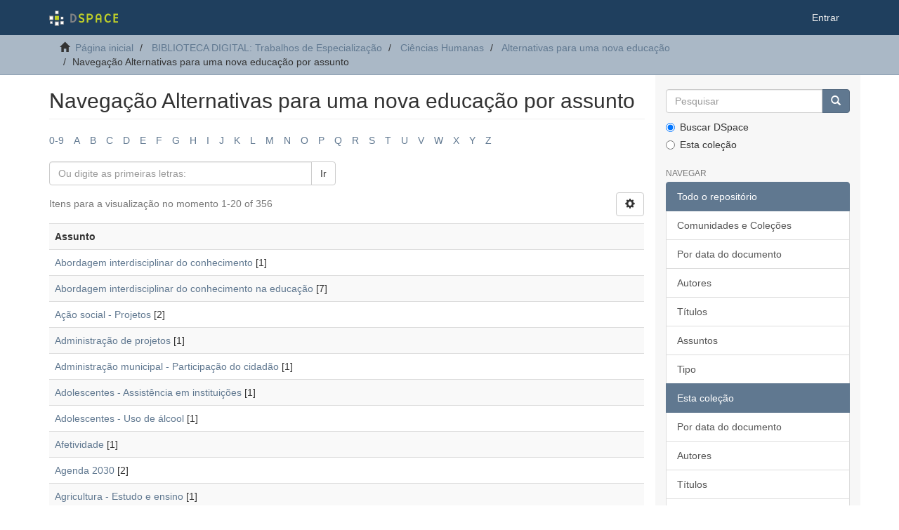

--- FILE ---
content_type: text/html;charset=utf-8
request_url: https://acervodigital.ufpr.br/xmlui/handle/1884/58034/browse?type=subject
body_size: 5825
content:
<!DOCTYPE html>
            <!--[if lt IE 7]> <html class="no-js lt-ie9 lt-ie8 lt-ie7" lang="en"> <![endif]-->
            <!--[if IE 7]>    <html class="no-js lt-ie9 lt-ie8" lang="en"> <![endif]-->
            <!--[if IE 8]>    <html class="no-js lt-ie9" lang="en"> <![endif]-->
            <!--[if gt IE 8]><!--> <html class="no-js" lang="en"> <!--<![endif]-->
            <head><META http-equiv="Content-Type" content="text/html; charset=UTF-8">
<meta content="text/html; charset=UTF-8" http-equiv="Content-Type">
<meta content="IE=edge,chrome=1" http-equiv="X-UA-Compatible">
<meta content="width=device-width,initial-scale=1" name="viewport">
<link rel="shortcut icon" href="/xmlui/themes/Mirage2/images/favicon.ico">
<link rel="apple-touch-icon" href="/xmlui/themes/Mirage2/images/apple-touch-icon.png">
<meta name="Generator" content="DSpace 6.5-SNAPSHOT">
<link href="/xmlui/themes/Mirage2/styles/main.css" rel="stylesheet">
<link type="application/opensearchdescription+xml" rel="search" href="http://acervodigital.ufpr.br:80/xmlui/open-search/description.xml" title="DSpace">
<script>
                //Clear default text of empty text areas on focus
                function tFocus(element)
                {
                if (element.value == ' '){element.value='';}
                }
                //Clear default text of empty text areas on submit
                function tSubmit(form)
                {
                var defaultedElements = document.getElementsByTagName("textarea");
                for (var i=0; i != defaultedElements.length; i++){
                if (defaultedElements[i].value == ' '){
                defaultedElements[i].value='';}}
                }
                //Disable pressing 'enter' key to submit a form (otherwise pressing 'enter' causes a submission to start over)
                function disableEnterKey(e)
                {
                var key;

                if(window.event)
                key = window.event.keyCode;     //Internet Explorer
                else
                key = e.which;     //Firefox and Netscape

                if(key == 13)  //if "Enter" pressed, then disable!
                return false;
                else
                return true;
                }
            </script><!--[if lt IE 9]>
            <script src="/xmlui/themes/Mirage2/scripts/html5shiv.js"> </script>
            <script src="/xmlui/themes/Mirage2/scripts/respond.min.js"> </script>
                <![endif]--><title>Navega&ccedil;&atilde;o Alternativas para uma nova educa&ccedil;&atilde;o por assunto </title>
</head><body>
<header>
<div role="navigation" class="navbar navbar-default navbar-static-top">
<div class="container">
<div class="navbar-header">
<button data-toggle="offcanvas" class="navbar-toggle" type="button"><span class="sr-only">Toggle navigation</span><span class="icon-bar"></span><span class="icon-bar"></span><span class="icon-bar"></span></button><a class="navbar-brand" href="/xmlui/"><img src="/xmlui/themes/Mirage2/images/DSpace-logo-line.svg"></a>
<div class="navbar-header pull-right visible-xs hidden-sm hidden-md hidden-lg">
<ul class="nav nav-pills pull-left ">
<li>
<form method="get" action="/xmlui/login" style="display: inline">
<button class="navbar-toggle navbar-link"><b aria-hidden="true" class="visible-xs glyphicon glyphicon-user"></b></button>
</form>
</li>
</ul>
</div>
</div>
<div class="navbar-header pull-right hidden-xs">
<ul class="nav navbar-nav pull-left"></ul>
<ul class="nav navbar-nav pull-left">
<li>
<a href="/xmlui/login"><span class="hidden-xs">Entrar</span></a>
</li>
</ul>
<button type="button" class="navbar-toggle visible-sm" data-toggle="offcanvas"><span class="sr-only">Toggle navigation</span><span class="icon-bar"></span><span class="icon-bar"></span><span class="icon-bar"></span></button>
</div>
</div>
</div>
</header>
<div class="trail-wrapper hidden-print">
<div class="container">
<div class="row">
<div class="col-xs-12">
<div class="breadcrumb dropdown visible-xs">
<a data-toggle="dropdown" class="dropdown-toggle" role="button" href="#" id="trail-dropdown-toggle">Navega&ccedil;&atilde;o Alternativas para uma nova educa&ccedil;&atilde;o por assunto&nbsp;<b class="caret"></b></a>
<ul aria-labelledby="trail-dropdown-toggle" role="menu" class="dropdown-menu">
<li role="presentation">
<a role="menuitem" href="/xmlui/"><i aria-hidden="true" class="glyphicon glyphicon-home"></i>&nbsp;
                        P&aacute;gina inicial</a>
</li>
<li role="presentation">
<a role="menuitem" href="/xmlui/handle/1884/24055">BIBLIOTECA DIGITAL: Trabalhos de Especializa&ccedil;&atilde;o</a>
</li>
<li role="presentation">
<a role="menuitem" href="/xmlui/handle/1884/32475">Ci&ecirc;ncias Humanas</a>
</li>
<li role="presentation">
<a role="menuitem" href="/xmlui/handle/1884/58034">Alternativas para uma nova educa&ccedil;&atilde;o</a>
</li>
<li role="presentation" class="disabled">
<a href="#" role="menuitem">Navega&ccedil;&atilde;o Alternativas para uma nova educa&ccedil;&atilde;o por assunto</a>
</li>
</ul>
</div>
<ul class="breadcrumb hidden-xs">
<li>
<i aria-hidden="true" class="glyphicon glyphicon-home"></i>&nbsp;
            <a href="/xmlui/">P&aacute;gina inicial</a>
</li>
<li>
<a href="/xmlui/handle/1884/24055">BIBLIOTECA DIGITAL: Trabalhos de Especializa&ccedil;&atilde;o</a>
</li>
<li>
<a href="/xmlui/handle/1884/32475">Ci&ecirc;ncias Humanas</a>
</li>
<li>
<a href="/xmlui/handle/1884/58034">Alternativas para uma nova educa&ccedil;&atilde;o</a>
</li>
<li class="active">Navega&ccedil;&atilde;o Alternativas para uma nova educa&ccedil;&atilde;o por assunto</li>
</ul>
</div>
</div>
</div>
</div>
<div class="hidden" id="no-js-warning-wrapper">
<div id="no-js-warning">
<div class="notice failure">JavaScript is disabled for your browser. Some features of this site may not work without it.</div>
</div>
</div>
<div class="container" id="main-container">
<div class="row row-offcanvas row-offcanvas-right">
<div class="horizontal-slider clearfix">
<div class="col-xs-12 col-sm-12 col-md-9 main-content">
<div>
<h2 class="ds-div-head page-header first-page-header">Navega&ccedil;&atilde;o Alternativas para uma nova educa&ccedil;&atilde;o por assunto </h2>
<div id="aspect_artifactbrowser_ConfigurableBrowse_div_browse-by-subject" class="ds-static-div primary">
<div class="ds-static-div browse-navigation-wrapper hidden-print">
<form id="aspect_artifactbrowser_ConfigurableBrowse_div_browse-navigation" class="ds-interactive-div secondary navigation" action="browse" method="post" onsubmit="javascript:tSubmit(this);">
<div class="ds-static-div row">
<div class="ds-static-div col-xs-4 col-sm-12">
<select class="ds-select-field form-control alphabet-select visible-xs alphabet-select visible-xs" name=""><option value="browse?rpp=20&amp;sort_by=-1&amp;type=subject&amp;etal=-1&amp;starts_with=0&amp;order=ASC">0-9</option><option value="browse?rpp=20&amp;sort_by=-1&amp;type=subject&amp;etal=-1&amp;starts_with=A&amp;order=ASC">A</option><option value="browse?rpp=20&amp;sort_by=-1&amp;type=subject&amp;etal=-1&amp;starts_with=B&amp;order=ASC">B</option><option value="browse?rpp=20&amp;sort_by=-1&amp;type=subject&amp;etal=-1&amp;starts_with=C&amp;order=ASC">C</option><option value="browse?rpp=20&amp;sort_by=-1&amp;type=subject&amp;etal=-1&amp;starts_with=D&amp;order=ASC">D</option><option value="browse?rpp=20&amp;sort_by=-1&amp;type=subject&amp;etal=-1&amp;starts_with=E&amp;order=ASC">E</option><option value="browse?rpp=20&amp;sort_by=-1&amp;type=subject&amp;etal=-1&amp;starts_with=F&amp;order=ASC">F</option><option value="browse?rpp=20&amp;sort_by=-1&amp;type=subject&amp;etal=-1&amp;starts_with=G&amp;order=ASC">G</option><option value="browse?rpp=20&amp;sort_by=-1&amp;type=subject&amp;etal=-1&amp;starts_with=H&amp;order=ASC">H</option><option value="browse?rpp=20&amp;sort_by=-1&amp;type=subject&amp;etal=-1&amp;starts_with=I&amp;order=ASC">I</option><option value="browse?rpp=20&amp;sort_by=-1&amp;type=subject&amp;etal=-1&amp;starts_with=J&amp;order=ASC">J</option><option value="browse?rpp=20&amp;sort_by=-1&amp;type=subject&amp;etal=-1&amp;starts_with=K&amp;order=ASC">K</option><option value="browse?rpp=20&amp;sort_by=-1&amp;type=subject&amp;etal=-1&amp;starts_with=L&amp;order=ASC">L</option><option value="browse?rpp=20&amp;sort_by=-1&amp;type=subject&amp;etal=-1&amp;starts_with=M&amp;order=ASC">M</option><option value="browse?rpp=20&amp;sort_by=-1&amp;type=subject&amp;etal=-1&amp;starts_with=N&amp;order=ASC">N</option><option value="browse?rpp=20&amp;sort_by=-1&amp;type=subject&amp;etal=-1&amp;starts_with=O&amp;order=ASC">O</option><option value="browse?rpp=20&amp;sort_by=-1&amp;type=subject&amp;etal=-1&amp;starts_with=P&amp;order=ASC">P</option><option value="browse?rpp=20&amp;sort_by=-1&amp;type=subject&amp;etal=-1&amp;starts_with=Q&amp;order=ASC">Q</option><option value="browse?rpp=20&amp;sort_by=-1&amp;type=subject&amp;etal=-1&amp;starts_with=R&amp;order=ASC">R</option><option value="browse?rpp=20&amp;sort_by=-1&amp;type=subject&amp;etal=-1&amp;starts_with=S&amp;order=ASC">S</option><option value="browse?rpp=20&amp;sort_by=-1&amp;type=subject&amp;etal=-1&amp;starts_with=T&amp;order=ASC">T</option><option value="browse?rpp=20&amp;sort_by=-1&amp;type=subject&amp;etal=-1&amp;starts_with=U&amp;order=ASC">U</option><option value="browse?rpp=20&amp;sort_by=-1&amp;type=subject&amp;etal=-1&amp;starts_with=V&amp;order=ASC">V</option><option value="browse?rpp=20&amp;sort_by=-1&amp;type=subject&amp;etal=-1&amp;starts_with=W&amp;order=ASC">W</option><option value="browse?rpp=20&amp;sort_by=-1&amp;type=subject&amp;etal=-1&amp;starts_with=X&amp;order=ASC">X</option><option value="browse?rpp=20&amp;sort_by=-1&amp;type=subject&amp;etal=-1&amp;starts_with=Y&amp;order=ASC">Y</option><option value="browse?rpp=20&amp;sort_by=-1&amp;type=subject&amp;etal=-1&amp;starts_with=Z&amp;order=ASC">Z</option></select>
<ul id="aspect_artifactbrowser_ConfigurableBrowse_list_jump-list" class="ds-simple-list alphabet list-inline hidden-xs">
<li class="ds-simple-list-item">
<a href="browse?rpp=20&sort_by=-1&type=subject&etal=-1&starts_with=0&order=ASC">0-9</a>
</li>
<li class="ds-simple-list-item">
<a href="browse?rpp=20&sort_by=-1&type=subject&etal=-1&starts_with=A&order=ASC">A</a>
</li>
<li class="ds-simple-list-item">
<a href="browse?rpp=20&sort_by=-1&type=subject&etal=-1&starts_with=B&order=ASC">B</a>
</li>
<li class="ds-simple-list-item">
<a href="browse?rpp=20&sort_by=-1&type=subject&etal=-1&starts_with=C&order=ASC">C</a>
</li>
<li class="ds-simple-list-item">
<a href="browse?rpp=20&sort_by=-1&type=subject&etal=-1&starts_with=D&order=ASC">D</a>
</li>
<li class="ds-simple-list-item">
<a href="browse?rpp=20&sort_by=-1&type=subject&etal=-1&starts_with=E&order=ASC">E</a>
</li>
<li class="ds-simple-list-item">
<a href="browse?rpp=20&sort_by=-1&type=subject&etal=-1&starts_with=F&order=ASC">F</a>
</li>
<li class="ds-simple-list-item">
<a href="browse?rpp=20&sort_by=-1&type=subject&etal=-1&starts_with=G&order=ASC">G</a>
</li>
<li class="ds-simple-list-item">
<a href="browse?rpp=20&sort_by=-1&type=subject&etal=-1&starts_with=H&order=ASC">H</a>
</li>
<li class="ds-simple-list-item">
<a href="browse?rpp=20&sort_by=-1&type=subject&etal=-1&starts_with=I&order=ASC">I</a>
</li>
<li class="ds-simple-list-item">
<a href="browse?rpp=20&sort_by=-1&type=subject&etal=-1&starts_with=J&order=ASC">J</a>
</li>
<li class="ds-simple-list-item">
<a href="browse?rpp=20&sort_by=-1&type=subject&etal=-1&starts_with=K&order=ASC">K</a>
</li>
<li class="ds-simple-list-item">
<a href="browse?rpp=20&sort_by=-1&type=subject&etal=-1&starts_with=L&order=ASC">L</a>
</li>
<li class="ds-simple-list-item">
<a href="browse?rpp=20&sort_by=-1&type=subject&etal=-1&starts_with=M&order=ASC">M</a>
</li>
<li class="ds-simple-list-item">
<a href="browse?rpp=20&sort_by=-1&type=subject&etal=-1&starts_with=N&order=ASC">N</a>
</li>
<li class="ds-simple-list-item">
<a href="browse?rpp=20&sort_by=-1&type=subject&etal=-1&starts_with=O&order=ASC">O</a>
</li>
<li class="ds-simple-list-item">
<a href="browse?rpp=20&sort_by=-1&type=subject&etal=-1&starts_with=P&order=ASC">P</a>
</li>
<li class="ds-simple-list-item">
<a href="browse?rpp=20&sort_by=-1&type=subject&etal=-1&starts_with=Q&order=ASC">Q</a>
</li>
<li class="ds-simple-list-item">
<a href="browse?rpp=20&sort_by=-1&type=subject&etal=-1&starts_with=R&order=ASC">R</a>
</li>
<li class="ds-simple-list-item">
<a href="browse?rpp=20&sort_by=-1&type=subject&etal=-1&starts_with=S&order=ASC">S</a>
</li>
<li class="ds-simple-list-item">
<a href="browse?rpp=20&sort_by=-1&type=subject&etal=-1&starts_with=T&order=ASC">T</a>
</li>
<li class="ds-simple-list-item">
<a href="browse?rpp=20&sort_by=-1&type=subject&etal=-1&starts_with=U&order=ASC">U</a>
</li>
<li class="ds-simple-list-item">
<a href="browse?rpp=20&sort_by=-1&type=subject&etal=-1&starts_with=V&order=ASC">V</a>
</li>
<li class="ds-simple-list-item">
<a href="browse?rpp=20&sort_by=-1&type=subject&etal=-1&starts_with=W&order=ASC">W</a>
</li>
<li class="ds-simple-list-item">
<a href="browse?rpp=20&sort_by=-1&type=subject&etal=-1&starts_with=X&order=ASC">X</a>
</li>
<li class="ds-simple-list-item">
<a href="browse?rpp=20&sort_by=-1&type=subject&etal=-1&starts_with=Y&order=ASC">Y</a>
</li>
<li class="ds-simple-list-item">
<a href="browse?rpp=20&sort_by=-1&type=subject&etal=-1&starts_with=Z&order=ASC">Z</a>
</li>
</ul>
</div>
<div class="ds-static-div col-xs-8 col-sm-12">
<p class="ds-paragraph">
<input id="aspect_artifactbrowser_ConfigurableBrowse_field_rpp" class="ds-hidden-field form-control" name="rpp" type="hidden" value="20">
</p>
<p class="ds-paragraph">
<input id="aspect_artifactbrowser_ConfigurableBrowse_field_sort_by" class="ds-hidden-field form-control" name="sort_by" type="hidden" value="-1">
</p>
<p class="ds-paragraph">
<input id="aspect_artifactbrowser_ConfigurableBrowse_field_type" class="ds-hidden-field form-control" name="type" type="hidden" value="subject">
</p>
<p class="ds-paragraph">
<input id="aspect_artifactbrowser_ConfigurableBrowse_field_etal" class="ds-hidden-field form-control" name="etal" type="hidden" value="-1">
</p>
<p class="ds-paragraph">
<input id="aspect_artifactbrowser_ConfigurableBrowse_field_order" class="ds-hidden-field form-control" name="order" type="hidden" value="ASC">
</p>
<div class="row">
<div class="col-xs-12 col-sm-6">
<p class="input-group">
<input id="aspect_artifactbrowser_ConfigurableBrowse_field_starts_with" class="ds-text-field form-control" placeholder="Ou digite as primeiras letras:" name="starts_with" type="text" value="" title="Navegue pelos itens que come&ccedil;am com essas letras"><span class="input-group-btn"><button id="aspect_artifactbrowser_ConfigurableBrowse_field_submit" class="ds-button-field btn btn-default" name="submit" type="submit">Ir</button></span>
</p>
</div>
</div>
</div>
</div>
</form>
</div>
<form id="aspect_artifactbrowser_ConfigurableBrowse_div_browse-controls" class="ds-interactive-div browse controls hidden" action="browse?resetOffset=true" method="post" onsubmit="javascript:tSubmit(this);">
<p id="aspect_artifactbrowser_ConfigurableBrowse_p_hidden-fields" class="ds-paragraph hidden">
<input id="aspect_artifactbrowser_ConfigurableBrowse_field_type" class="ds-hidden-field form-control" name="type" type="hidden" value="subject">
</p>
<p class="ds-paragraph"> Ordenar: </p>
<p class="ds-paragraph">
<select id="aspect_artifactbrowser_ConfigurableBrowse_field_order" class="ds-select-field form-control" name="order"><option value="ASC" selected>Ascendente</option><option value="DESC">Descendente</option></select>
</p>
<p class="ds-paragraph"> Resultados: </p>
<p class="ds-paragraph">
<select id="aspect_artifactbrowser_ConfigurableBrowse_field_rpp" class="ds-select-field form-control" name="rpp"><option value="5">5</option><option value="10">10</option><option value="20" selected>20</option><option value="40">40</option><option value="60">60</option><option value="80">80</option><option value="100">100</option></select>
</p>
<p class="ds-paragraph">
<button id="aspect_artifactbrowser_ConfigurableBrowse_field_update" class="ds-button-field btn btn-default" name="update" type="submit">Alterar</button>
</p>
</form>
<div class="pagination-simple clearfix top">
<div class="row">
<div class="col-xs-10">
<p class="pagination-info">Itens para a visualiza&ccedil;&atilde;o no momento 1-20 of 356</p>
</div>
<div class="col-xs-2">
<div class="btn-group sort-options-menu pull-right">
<button data-toggle="dropdown" class="btn btn-default dropdown-toggle"><span aria-hidden="true" class="glyphicon glyphicon-cog"></span></button>
<ul role="menu" class="dropdown-menu pull-right">
<li class="dropdown-header"></li>
<li>
<a data-name="order" data-returnvalue="ASC" href="#"><span aria-hidden="true" class="glyphicon glyphicon-ok btn-xs active"></span>Ascendente</a>
</li>
<li>
<a data-name="order" data-returnvalue="DESC" href="#"><span aria-hidden="true" class="glyphicon glyphicon-ok btn-xs invisible"></span>Descendente</a>
</li>
<li class="divider"></li>
<li class="dropdown-header"></li>
<li>
<a data-name="rpp" data-returnvalue="5" href="#"><span aria-hidden="true" class="glyphicon glyphicon-ok btn-xs invisible"></span>5</a>
</li>
<li>
<a data-name="rpp" data-returnvalue="10" href="#"><span aria-hidden="true" class="glyphicon glyphicon-ok btn-xs invisible"></span>10</a>
</li>
<li>
<a data-name="rpp" data-returnvalue="20" href="#"><span aria-hidden="true" class="glyphicon glyphicon-ok btn-xs active"></span>20</a>
</li>
<li>
<a data-name="rpp" data-returnvalue="40" href="#"><span aria-hidden="true" class="glyphicon glyphicon-ok btn-xs invisible"></span>40</a>
</li>
<li>
<a data-name="rpp" data-returnvalue="60" href="#"><span aria-hidden="true" class="glyphicon glyphicon-ok btn-xs invisible"></span>60</a>
</li>
<li>
<a data-name="rpp" data-returnvalue="80" href="#"><span aria-hidden="true" class="glyphicon glyphicon-ok btn-xs invisible"></span>80</a>
</li>
<li>
<a data-name="rpp" data-returnvalue="100" href="#"><span aria-hidden="true" class="glyphicon glyphicon-ok btn-xs invisible"></span>100</a>
</li>
</ul>
</div>
</div>
</div>
</div>
<ul class="ds-artifact-list list-unstyled"></ul>
<div id="aspect_artifactbrowser_ConfigurableBrowse_div_browse-by-subject-results" class="ds-static-div primary">
<ul class="ds-artifact-list list-unstyled"></ul>
<div class="table-responsive">
<table id="aspect_artifactbrowser_ConfigurableBrowse_table_browse-by-subject-results" class="ds-table table table-striped table-hover">
<tr class="ds-table-header-row">
<th class="ds-table-header-cell odd">Assunto</th>
</tr>
<tr class="ds-table-row even">
<td class="ds-table-cell odd"><a href="browse?type=subject&value=Abordagem+interdisciplinar+do+conhecimento">Abordagem interdisciplinar do conhecimento</a> [1]</td>
</tr>
<tr class="ds-table-row odd">
<td class="ds-table-cell odd"><a href="browse?type=subject&value=Abordagem+interdisciplinar+do+conhecimento+na+educa%C3%A7%C3%A3o">Abordagem interdisciplinar do conhecimento na educa&ccedil;&atilde;o</a> [7]</td>
</tr>
<tr class="ds-table-row even">
<td class="ds-table-cell odd"><a href="browse?type=subject&value=A%C3%A7%C3%A3o+social+-+Projetos">A&ccedil;&atilde;o social - Projetos</a> [2]</td>
</tr>
<tr class="ds-table-row odd">
<td class="ds-table-cell odd"><a href="browse?type=subject&value=Administra%C3%A7%C3%A3o+de+projetos">Administra&ccedil;&atilde;o de projetos</a> [1]</td>
</tr>
<tr class="ds-table-row even">
<td class="ds-table-cell odd"><a href="browse?type=subject&value=Administra%C3%A7%C3%A3o+municipal+-+Participa%C3%A7%C3%A3o+do+cidad%C3%A3o">Administra&ccedil;&atilde;o municipal - Participa&ccedil;&atilde;o do cidad&atilde;o</a> [1]</td>
</tr>
<tr class="ds-table-row odd">
<td class="ds-table-cell odd"><a href="browse?type=subject&value=Adolescentes+-+Assist%C3%AAncia+em+institui%C3%A7%C3%B5es">Adolescentes - Assist&ecirc;ncia em institui&ccedil;&otilde;es</a> [1]</td>
</tr>
<tr class="ds-table-row even">
<td class="ds-table-cell odd"><a href="browse?type=subject&value=Adolescentes+-+Uso+de+%C3%A1lcool">Adolescentes - Uso de &aacute;lcool</a> [1]</td>
</tr>
<tr class="ds-table-row odd">
<td class="ds-table-cell odd"><a href="browse?type=subject&value=Afetividade">Afetividade</a> [1]</td>
</tr>
<tr class="ds-table-row even">
<td class="ds-table-cell odd"><a href="browse?type=subject&value=Agenda+2030">Agenda 2030</a> [2]</td>
</tr>
<tr class="ds-table-row odd">
<td class="ds-table-cell odd"><a href="browse?type=subject&value=Agricultura+-+Estudo+e+ensino">Agricultura - Estudo e ensino</a> [1]</td>
</tr>
<tr class="ds-table-row even">
<td class="ds-table-cell odd"><a href="browse?type=subject&value=Agricultura+sustent%C3%A1vel">Agricultura sustent&aacute;vel</a> [1]</td>
</tr>
<tr class="ds-table-row odd">
<td class="ds-table-cell odd"><a href="browse?type=subject&value=Agrofloresta">Agrofloresta</a> [3]</td>
</tr>
<tr class="ds-table-row even">
<td class="ds-table-cell odd"><a href="browse?type=subject&value=Agrossilvicultura">Agrossilvicultura</a> [1]</td>
</tr>
<tr class="ds-table-row odd">
<td class="ds-table-cell odd"><a href="browse?type=subject&value=Alfabetiza%C3%A7%C3%A3o">Alfabetiza&ccedil;&atilde;o</a> [4]</td>
</tr>
<tr class="ds-table-row even">
<td class="ds-table-cell odd"><a href="browse?type=subject&value=Alfabetiza%C3%A7%C3%A3o+-+Estudo+e+ensino+%28Ensino+fundamental%29">Alfabetiza&ccedil;&atilde;o - Estudo e ensino (Ensino fundamental)</a> [1]</td>
</tr>
<tr class="ds-table-row odd">
<td class="ds-table-cell odd"><a href="browse?type=subject&value=Alfabetiza%C3%A7%C3%A3o+de+adultos+-+Paran%C3%A1">Alfabetiza&ccedil;&atilde;o de adultos - Paran&aacute;</a> [1]</td>
</tr>
<tr class="ds-table-row even">
<td class="ds-table-cell odd"><a href="browse?type=subject&value=Alimenta%C3%A7%C3%A3o+saud%C3%A1vel">Alimenta&ccedil;&atilde;o saud&aacute;vel</a> [4]</td>
</tr>
<tr class="ds-table-row odd">
<td class="ds-table-cell odd"><a href="browse?type=subject&value=Aprendizagem">Aprendizagem</a> [1]</td>
</tr>
<tr class="ds-table-row even">
<td class="ds-table-cell odd"><a href="browse?type=subject&value=Arboriza%C3%A7%C3%A3o">Arboriza&ccedil;&atilde;o</a> [1]</td>
</tr>
<tr class="ds-table-row odd">
<td class="ds-table-cell odd"><a href="browse?type=subject&value=%C3%81rea+de+preserva%C3%A7%C3%A3o+ambiental">&Aacute;rea de preserva&ccedil;&atilde;o ambiental</a> [1]</td>
</tr>
</table>
</div>
</div>
<div class="pagination-simple clearfix bottom">
<ul class="pagination">
<li class="previous disabled">
<a class="previous-page-link" href=""><span class="glyphicon glyphicon-arrow-left"></span></a>
</li>
<li class="next pull-right">
<a class="next-page-link" href="browse?rpp=20&sort_by=-1&type=subject&offset=20&etal=-1&order=ASC"><span class="glyphicon glyphicon-arrow-right"></span></a>
</li>
</ul>
</div>
<ul class="ds-artifact-list list-unstyled"></ul>
</div>
</div>
<div class="visible-xs visible-sm">
<footer>
<div class="row">
<hr>
<div class="col-xs-7 col-sm-8">
<div>
<a rel="noopener" target="_blank" href="http://www.dspace.org/">DSpace software</a> copyright&nbsp;&copy;&nbsp;2002-2022&nbsp; <a rel="noopener" target="_blank" href="http://lyrasis.org/">LYRASIS</a>
</div>
<div class="hidden-print">
<a href="/xmlui/contact">Entre em contato</a> | <a href="/xmlui/feedback">Deixe sua opini&atilde;o</a>
</div>
</div>
<div class="col-xs-5 col-sm-4 hidden-print">
<div class="pull-right">
<span class="theme-by">Theme by&nbsp;</span>
<br>
<a href="http://atmire.com" rel="noopener" target="_blank" title="Atmire NV"><img src="/xmlui/themes/Mirage2/images/atmire-logo-small.svg" alt="Atmire NV"></a>
</div>
</div>
</div>
<a class="hidden" href="/xmlui/htmlmap">&nbsp;</a>
<p>&nbsp;</p>
</footer>
</div>
</div>
<div role="navigation" id="sidebar" class="col-xs-6 col-sm-3 sidebar-offcanvas">
<div class="word-break hidden-print" id="ds-options">
<div class="ds-option-set" id="ds-search-option">
<form method="post" class="" id="ds-search-form" action="/xmlui/discover">
<fieldset>
<div class="input-group">
<input placeholder="Pesquisar" type="text" class="ds-text-field form-control" name="query"><span class="input-group-btn"><button title="Ir" class="ds-button-field btn btn-primary"><span aria-hidden="true" class="glyphicon glyphicon-search"></span></button></span>
</div>
<div class="radio">
<label><input checked value="" name="scope" type="radio" id="ds-search-form-scope-all">Buscar DSpace</label>
</div>
<div class="radio">
<label><input name="scope" type="radio" id="ds-search-form-scope-container" value="1884/58034">Esta cole&ccedil;&atilde;o</label>
</div>
</fieldset>
</form>
</div>
<h2 class="ds-option-set-head  h6">Navegar</h2>
<div id="aspect_viewArtifacts_Navigation_list_browse" class="list-group">
<a class="list-group-item active"><span class="h5 list-group-item-heading  h5">Todo o reposit&oacute;rio</span></a><a href="/xmlui/community-list" class="list-group-item ds-option">Comunidades e Cole&ccedil;&otilde;es</a><a href="/xmlui/browse?type=dateissued" class="list-group-item ds-option">Por data do documento</a><a href="/xmlui/browse?type=author" class="list-group-item ds-option">Autores</a><a href="/xmlui/browse?type=title" class="list-group-item ds-option">T&iacute;tulos</a><a href="/xmlui/browse?type=subject" class="list-group-item ds-option">Assuntos</a><a href="/xmlui/browse?type=type" class="list-group-item ds-option">Tipo</a><a class="list-group-item active"><span class="h5 list-group-item-heading  h5">Esta cole&ccedil;&atilde;o</span></a><a href="/xmlui/handle/1884/58034/browse?type=dateissued" class="list-group-item ds-option">Por data do documento</a><a href="/xmlui/handle/1884/58034/browse?type=author" class="list-group-item ds-option">Autores</a><a href="/xmlui/handle/1884/58034/browse?type=title" class="list-group-item ds-option">T&iacute;tulos</a><a href="/xmlui/handle/1884/58034/browse?type=subject" class="list-group-item ds-option">Assuntos</a><a href="/xmlui/handle/1884/58034/browse?type=type" class="list-group-item ds-option">Tipo</a>
</div>
<h2 class="ds-option-set-head  h6">Minha conta</h2>
<div id="aspect_viewArtifacts_Navigation_list_account" class="list-group">
<a href="/xmlui/login" class="list-group-item ds-option">Entrar</a><a href="/xmlui/register" class="list-group-item ds-option">Cadastro</a>
</div>
<div id="aspect_viewArtifacts_Navigation_list_context" class="list-group"></div>
<div id="aspect_viewArtifacts_Navigation_list_administrative" class="list-group"></div>
<div id="aspect_discovery_Navigation_list_discovery" class="list-group"></div>
</div>
</div>
</div>
</div>
<div class="hidden-xs hidden-sm">
<footer>
<div class="row">
<hr>
<div class="col-xs-7 col-sm-8">
<div>
<a rel="noopener" target="_blank" href="http://www.dspace.org/">DSpace software</a> copyright&nbsp;&copy;&nbsp;2002-2022&nbsp; <a rel="noopener" target="_blank" href="http://lyrasis.org/">LYRASIS</a>
</div>
<div class="hidden-print">
<a href="/xmlui/contact">Entre em contato</a> | <a href="/xmlui/feedback">Deixe sua opini&atilde;o</a>
</div>
</div>
<div class="col-xs-5 col-sm-4 hidden-print">
<div class="pull-right">
<span class="theme-by">Theme by&nbsp;</span>
<br>
<a href="http://atmire.com" rel="noopener" target="_blank" title="Atmire NV"><img src="/xmlui/themes/Mirage2/images/atmire-logo-small.svg" alt="Atmire NV"></a>
</div>
</div>
</div>
<a class="hidden" href="/xmlui/htmlmap">&nbsp;</a>
<p>&nbsp;</p>
</footer>
</div>
</div>
<script type="text/javascript">
                         if(typeof window.publication === 'undefined'){
                            window.publication={};
                          };
                        window.publication.contextPath= '/xmlui';window.publication.themePath= '/xmlui/themes/Mirage2/';</script><script>if(!window.DSpace){window.DSpace={};}window.DSpace.context_path='/xmlui';window.DSpace.theme_path='/xmlui/themes/Mirage2/';</script><script src="/xmlui/themes/Mirage2/scripts/theme.js"> </script>
</body></html>
